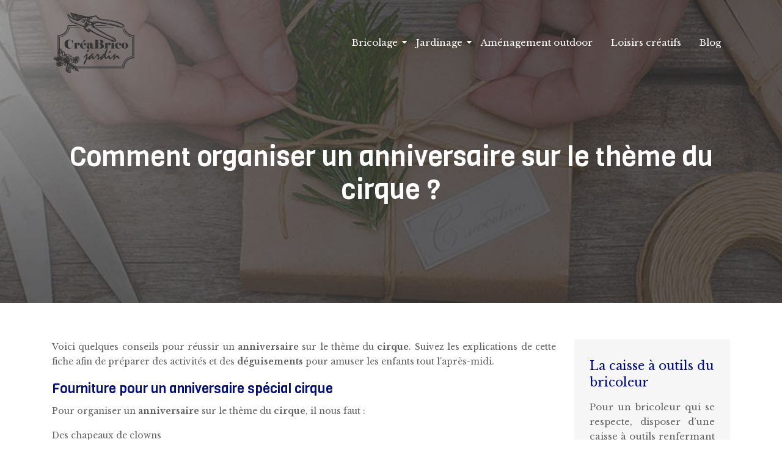

--- FILE ---
content_type: text/html; charset=UTF-8
request_url: https://www.creabricojardin.fr/comment-organiser-un-anniversaire-sur-le-theme-du-cirque/
body_size: 7909
content:
<!DOCTYPE html>
<html>
<head lang="fr-FR">
<meta charset="UTF-8">
<meta name="viewport" content="width=device-width">
<link rel="shortcut icon" href="https://www.creabricojardin.fr/wp-content/uploads/2018/07/favicon-1.png" /><link val="be-snowpark" ver="v 3.18.4" />
<meta name='robots' content='max-image-preview:large' />
<link rel='dns-prefetch' href='//stackpath.bootstrapcdn.com' />
<title></title><meta name="description" content=""><link rel="alternate" title="oEmbed (JSON)" type="application/json+oembed" href="https://www.creabricojardin.fr/wp-json/oembed/1.0/embed?url=https%3A%2F%2Fwww.creabricojardin.fr%2Fcomment-organiser-un-anniversaire-sur-le-theme-du-cirque%2F" />
<link rel="alternate" title="oEmbed (XML)" type="text/xml+oembed" href="https://www.creabricojardin.fr/wp-json/oembed/1.0/embed?url=https%3A%2F%2Fwww.creabricojardin.fr%2Fcomment-organiser-un-anniversaire-sur-le-theme-du-cirque%2F&#038;format=xml" />
<style id='wp-img-auto-sizes-contain-inline-css' type='text/css'>
img:is([sizes=auto i],[sizes^="auto," i]){contain-intrinsic-size:3000px 1500px}
/*# sourceURL=wp-img-auto-sizes-contain-inline-css */
</style>
<style id='wp-block-library-inline-css' type='text/css'>
:root{--wp-block-synced-color:#7a00df;--wp-block-synced-color--rgb:122,0,223;--wp-bound-block-color:var(--wp-block-synced-color);--wp-editor-canvas-background:#ddd;--wp-admin-theme-color:#007cba;--wp-admin-theme-color--rgb:0,124,186;--wp-admin-theme-color-darker-10:#006ba1;--wp-admin-theme-color-darker-10--rgb:0,107,160.5;--wp-admin-theme-color-darker-20:#005a87;--wp-admin-theme-color-darker-20--rgb:0,90,135;--wp-admin-border-width-focus:2px}@media (min-resolution:192dpi){:root{--wp-admin-border-width-focus:1.5px}}.wp-element-button{cursor:pointer}:root .has-very-light-gray-background-color{background-color:#eee}:root .has-very-dark-gray-background-color{background-color:#313131}:root .has-very-light-gray-color{color:#eee}:root .has-very-dark-gray-color{color:#313131}:root .has-vivid-green-cyan-to-vivid-cyan-blue-gradient-background{background:linear-gradient(135deg,#00d084,#0693e3)}:root .has-purple-crush-gradient-background{background:linear-gradient(135deg,#34e2e4,#4721fb 50%,#ab1dfe)}:root .has-hazy-dawn-gradient-background{background:linear-gradient(135deg,#faaca8,#dad0ec)}:root .has-subdued-olive-gradient-background{background:linear-gradient(135deg,#fafae1,#67a671)}:root .has-atomic-cream-gradient-background{background:linear-gradient(135deg,#fdd79a,#004a59)}:root .has-nightshade-gradient-background{background:linear-gradient(135deg,#330968,#31cdcf)}:root .has-midnight-gradient-background{background:linear-gradient(135deg,#020381,#2874fc)}:root{--wp--preset--font-size--normal:16px;--wp--preset--font-size--huge:42px}.has-regular-font-size{font-size:1em}.has-larger-font-size{font-size:2.625em}.has-normal-font-size{font-size:var(--wp--preset--font-size--normal)}.has-huge-font-size{font-size:var(--wp--preset--font-size--huge)}.has-text-align-center{text-align:center}.has-text-align-left{text-align:left}.has-text-align-right{text-align:right}.has-fit-text{white-space:nowrap!important}#end-resizable-editor-section{display:none}.aligncenter{clear:both}.items-justified-left{justify-content:flex-start}.items-justified-center{justify-content:center}.items-justified-right{justify-content:flex-end}.items-justified-space-between{justify-content:space-between}.screen-reader-text{border:0;clip-path:inset(50%);height:1px;margin:-1px;overflow:hidden;padding:0;position:absolute;width:1px;word-wrap:normal!important}.screen-reader-text:focus{background-color:#ddd;clip-path:none;color:#444;display:block;font-size:1em;height:auto;left:5px;line-height:normal;padding:15px 23px 14px;text-decoration:none;top:5px;width:auto;z-index:100000}html :where(.has-border-color){border-style:solid}html :where([style*=border-top-color]){border-top-style:solid}html :where([style*=border-right-color]){border-right-style:solid}html :where([style*=border-bottom-color]){border-bottom-style:solid}html :where([style*=border-left-color]){border-left-style:solid}html :where([style*=border-width]){border-style:solid}html :where([style*=border-top-width]){border-top-style:solid}html :where([style*=border-right-width]){border-right-style:solid}html :where([style*=border-bottom-width]){border-bottom-style:solid}html :where([style*=border-left-width]){border-left-style:solid}html :where(img[class*=wp-image-]){height:auto;max-width:100%}:where(figure){margin:0 0 1em}html :where(.is-position-sticky){--wp-admin--admin-bar--position-offset:var(--wp-admin--admin-bar--height,0px)}@media screen and (max-width:600px){html :where(.is-position-sticky){--wp-admin--admin-bar--position-offset:0px}}

/*# sourceURL=wp-block-library-inline-css */
</style><style id='global-styles-inline-css' type='text/css'>
:root{--wp--preset--aspect-ratio--square: 1;--wp--preset--aspect-ratio--4-3: 4/3;--wp--preset--aspect-ratio--3-4: 3/4;--wp--preset--aspect-ratio--3-2: 3/2;--wp--preset--aspect-ratio--2-3: 2/3;--wp--preset--aspect-ratio--16-9: 16/9;--wp--preset--aspect-ratio--9-16: 9/16;--wp--preset--color--black: #000000;--wp--preset--color--cyan-bluish-gray: #abb8c3;--wp--preset--color--white: #ffffff;--wp--preset--color--pale-pink: #f78da7;--wp--preset--color--vivid-red: #cf2e2e;--wp--preset--color--luminous-vivid-orange: #ff6900;--wp--preset--color--luminous-vivid-amber: #fcb900;--wp--preset--color--light-green-cyan: #7bdcb5;--wp--preset--color--vivid-green-cyan: #00d084;--wp--preset--color--pale-cyan-blue: #8ed1fc;--wp--preset--color--vivid-cyan-blue: #0693e3;--wp--preset--color--vivid-purple: #9b51e0;--wp--preset--gradient--vivid-cyan-blue-to-vivid-purple: linear-gradient(135deg,rgb(6,147,227) 0%,rgb(155,81,224) 100%);--wp--preset--gradient--light-green-cyan-to-vivid-green-cyan: linear-gradient(135deg,rgb(122,220,180) 0%,rgb(0,208,130) 100%);--wp--preset--gradient--luminous-vivid-amber-to-luminous-vivid-orange: linear-gradient(135deg,rgb(252,185,0) 0%,rgb(255,105,0) 100%);--wp--preset--gradient--luminous-vivid-orange-to-vivid-red: linear-gradient(135deg,rgb(255,105,0) 0%,rgb(207,46,46) 100%);--wp--preset--gradient--very-light-gray-to-cyan-bluish-gray: linear-gradient(135deg,rgb(238,238,238) 0%,rgb(169,184,195) 100%);--wp--preset--gradient--cool-to-warm-spectrum: linear-gradient(135deg,rgb(74,234,220) 0%,rgb(151,120,209) 20%,rgb(207,42,186) 40%,rgb(238,44,130) 60%,rgb(251,105,98) 80%,rgb(254,248,76) 100%);--wp--preset--gradient--blush-light-purple: linear-gradient(135deg,rgb(255,206,236) 0%,rgb(152,150,240) 100%);--wp--preset--gradient--blush-bordeaux: linear-gradient(135deg,rgb(254,205,165) 0%,rgb(254,45,45) 50%,rgb(107,0,62) 100%);--wp--preset--gradient--luminous-dusk: linear-gradient(135deg,rgb(255,203,112) 0%,rgb(199,81,192) 50%,rgb(65,88,208) 100%);--wp--preset--gradient--pale-ocean: linear-gradient(135deg,rgb(255,245,203) 0%,rgb(182,227,212) 50%,rgb(51,167,181) 100%);--wp--preset--gradient--electric-grass: linear-gradient(135deg,rgb(202,248,128) 0%,rgb(113,206,126) 100%);--wp--preset--gradient--midnight: linear-gradient(135deg,rgb(2,3,129) 0%,rgb(40,116,252) 100%);--wp--preset--font-size--small: 13px;--wp--preset--font-size--medium: 20px;--wp--preset--font-size--large: 36px;--wp--preset--font-size--x-large: 42px;--wp--preset--spacing--20: 0.44rem;--wp--preset--spacing--30: 0.67rem;--wp--preset--spacing--40: 1rem;--wp--preset--spacing--50: 1.5rem;--wp--preset--spacing--60: 2.25rem;--wp--preset--spacing--70: 3.38rem;--wp--preset--spacing--80: 5.06rem;--wp--preset--shadow--natural: 6px 6px 9px rgba(0, 0, 0, 0.2);--wp--preset--shadow--deep: 12px 12px 50px rgba(0, 0, 0, 0.4);--wp--preset--shadow--sharp: 6px 6px 0px rgba(0, 0, 0, 0.2);--wp--preset--shadow--outlined: 6px 6px 0px -3px rgb(255, 255, 255), 6px 6px rgb(0, 0, 0);--wp--preset--shadow--crisp: 6px 6px 0px rgb(0, 0, 0);}:where(.is-layout-flex){gap: 0.5em;}:where(.is-layout-grid){gap: 0.5em;}body .is-layout-flex{display: flex;}.is-layout-flex{flex-wrap: wrap;align-items: center;}.is-layout-flex > :is(*, div){margin: 0;}body .is-layout-grid{display: grid;}.is-layout-grid > :is(*, div){margin: 0;}:where(.wp-block-columns.is-layout-flex){gap: 2em;}:where(.wp-block-columns.is-layout-grid){gap: 2em;}:where(.wp-block-post-template.is-layout-flex){gap: 1.25em;}:where(.wp-block-post-template.is-layout-grid){gap: 1.25em;}.has-black-color{color: var(--wp--preset--color--black) !important;}.has-cyan-bluish-gray-color{color: var(--wp--preset--color--cyan-bluish-gray) !important;}.has-white-color{color: var(--wp--preset--color--white) !important;}.has-pale-pink-color{color: var(--wp--preset--color--pale-pink) !important;}.has-vivid-red-color{color: var(--wp--preset--color--vivid-red) !important;}.has-luminous-vivid-orange-color{color: var(--wp--preset--color--luminous-vivid-orange) !important;}.has-luminous-vivid-amber-color{color: var(--wp--preset--color--luminous-vivid-amber) !important;}.has-light-green-cyan-color{color: var(--wp--preset--color--light-green-cyan) !important;}.has-vivid-green-cyan-color{color: var(--wp--preset--color--vivid-green-cyan) !important;}.has-pale-cyan-blue-color{color: var(--wp--preset--color--pale-cyan-blue) !important;}.has-vivid-cyan-blue-color{color: var(--wp--preset--color--vivid-cyan-blue) !important;}.has-vivid-purple-color{color: var(--wp--preset--color--vivid-purple) !important;}.has-black-background-color{background-color: var(--wp--preset--color--black) !important;}.has-cyan-bluish-gray-background-color{background-color: var(--wp--preset--color--cyan-bluish-gray) !important;}.has-white-background-color{background-color: var(--wp--preset--color--white) !important;}.has-pale-pink-background-color{background-color: var(--wp--preset--color--pale-pink) !important;}.has-vivid-red-background-color{background-color: var(--wp--preset--color--vivid-red) !important;}.has-luminous-vivid-orange-background-color{background-color: var(--wp--preset--color--luminous-vivid-orange) !important;}.has-luminous-vivid-amber-background-color{background-color: var(--wp--preset--color--luminous-vivid-amber) !important;}.has-light-green-cyan-background-color{background-color: var(--wp--preset--color--light-green-cyan) !important;}.has-vivid-green-cyan-background-color{background-color: var(--wp--preset--color--vivid-green-cyan) !important;}.has-pale-cyan-blue-background-color{background-color: var(--wp--preset--color--pale-cyan-blue) !important;}.has-vivid-cyan-blue-background-color{background-color: var(--wp--preset--color--vivid-cyan-blue) !important;}.has-vivid-purple-background-color{background-color: var(--wp--preset--color--vivid-purple) !important;}.has-black-border-color{border-color: var(--wp--preset--color--black) !important;}.has-cyan-bluish-gray-border-color{border-color: var(--wp--preset--color--cyan-bluish-gray) !important;}.has-white-border-color{border-color: var(--wp--preset--color--white) !important;}.has-pale-pink-border-color{border-color: var(--wp--preset--color--pale-pink) !important;}.has-vivid-red-border-color{border-color: var(--wp--preset--color--vivid-red) !important;}.has-luminous-vivid-orange-border-color{border-color: var(--wp--preset--color--luminous-vivid-orange) !important;}.has-luminous-vivid-amber-border-color{border-color: var(--wp--preset--color--luminous-vivid-amber) !important;}.has-light-green-cyan-border-color{border-color: var(--wp--preset--color--light-green-cyan) !important;}.has-vivid-green-cyan-border-color{border-color: var(--wp--preset--color--vivid-green-cyan) !important;}.has-pale-cyan-blue-border-color{border-color: var(--wp--preset--color--pale-cyan-blue) !important;}.has-vivid-cyan-blue-border-color{border-color: var(--wp--preset--color--vivid-cyan-blue) !important;}.has-vivid-purple-border-color{border-color: var(--wp--preset--color--vivid-purple) !important;}.has-vivid-cyan-blue-to-vivid-purple-gradient-background{background: var(--wp--preset--gradient--vivid-cyan-blue-to-vivid-purple) !important;}.has-light-green-cyan-to-vivid-green-cyan-gradient-background{background: var(--wp--preset--gradient--light-green-cyan-to-vivid-green-cyan) !important;}.has-luminous-vivid-amber-to-luminous-vivid-orange-gradient-background{background: var(--wp--preset--gradient--luminous-vivid-amber-to-luminous-vivid-orange) !important;}.has-luminous-vivid-orange-to-vivid-red-gradient-background{background: var(--wp--preset--gradient--luminous-vivid-orange-to-vivid-red) !important;}.has-very-light-gray-to-cyan-bluish-gray-gradient-background{background: var(--wp--preset--gradient--very-light-gray-to-cyan-bluish-gray) !important;}.has-cool-to-warm-spectrum-gradient-background{background: var(--wp--preset--gradient--cool-to-warm-spectrum) !important;}.has-blush-light-purple-gradient-background{background: var(--wp--preset--gradient--blush-light-purple) !important;}.has-blush-bordeaux-gradient-background{background: var(--wp--preset--gradient--blush-bordeaux) !important;}.has-luminous-dusk-gradient-background{background: var(--wp--preset--gradient--luminous-dusk) !important;}.has-pale-ocean-gradient-background{background: var(--wp--preset--gradient--pale-ocean) !important;}.has-electric-grass-gradient-background{background: var(--wp--preset--gradient--electric-grass) !important;}.has-midnight-gradient-background{background: var(--wp--preset--gradient--midnight) !important;}.has-small-font-size{font-size: var(--wp--preset--font-size--small) !important;}.has-medium-font-size{font-size: var(--wp--preset--font-size--medium) !important;}.has-large-font-size{font-size: var(--wp--preset--font-size--large) !important;}.has-x-large-font-size{font-size: var(--wp--preset--font-size--x-large) !important;}
/*# sourceURL=global-styles-inline-css */
</style>

<style id='classic-theme-styles-inline-css' type='text/css'>
/*! This file is auto-generated */
.wp-block-button__link{color:#fff;background-color:#32373c;border-radius:9999px;box-shadow:none;text-decoration:none;padding:calc(.667em + 2px) calc(1.333em + 2px);font-size:1.125em}.wp-block-file__button{background:#32373c;color:#fff;text-decoration:none}
/*# sourceURL=/wp-includes/css/classic-themes.min.css */
</style>
<link rel='stylesheet' id='default-css' href='https://www.creabricojardin.fr/wp-content/themes/factory-templates-3/style.css?ver=8c4363f6fb7e0cd6802cd8a9b00f278a' type='text/css' media='all' />
<link rel='stylesheet' id='bootstrap4-css' href='https://www.creabricojardin.fr/wp-content/themes/factory-templates-3/css/bootstrap4/bootstrap.min.css?ver=8c4363f6fb7e0cd6802cd8a9b00f278a' type='text/css' media='all' />
<link rel='stylesheet' id='font-awesome-css' href='https://stackpath.bootstrapcdn.com/font-awesome/4.7.0/css/font-awesome.min.css?ver=8c4363f6fb7e0cd6802cd8a9b00f278a' type='text/css' media='all' />
<link rel='stylesheet' id='aos-css' href='https://www.creabricojardin.fr/wp-content/themes/factory-templates-3/css/aos.css?ver=8c4363f6fb7e0cd6802cd8a9b00f278a' type='text/css' media='all' />
<link rel='stylesheet' id='global-css' href='https://www.creabricojardin.fr/wp-content/themes/factory-templates-3/css/global.css?ver=8c4363f6fb7e0cd6802cd8a9b00f278a' type='text/css' media='all' />
<link rel='stylesheet' id='style-css' href='https://www.creabricojardin.fr/wp-content/themes/factory-templates-3/css/template.css?ver=8c4363f6fb7e0cd6802cd8a9b00f278a' type='text/css' media='all' />
<script type="text/javascript" src="https://www.creabricojardin.fr/wp-content/themes/factory-templates-3/js/jquery.min.js?ver=8c4363f6fb7e0cd6802cd8a9b00f278a" id="jquery-js"></script>
<link rel="https://api.w.org/" href="https://www.creabricojardin.fr/wp-json/" /><link rel="alternate" title="JSON" type="application/json" href="https://www.creabricojardin.fr/wp-json/wp/v2/posts/1261" /><link rel="EditURI" type="application/rsd+xml" title="RSD" href="https://www.creabricojardin.fr/xmlrpc.php?rsd" />
<link rel="canonical" href="https://www.creabricojardin.fr/comment-organiser-un-anniversaire-sur-le-theme-du-cirque/" />
<link rel='shortlink' href='https://www.creabricojardin.fr/?p=1261' />
<meta name="google-site-verification" content="BpoKJZgftn-Tf5CMfMeMSPAZvlf6IZ-qi89lo6LRORg" />
<meta name="google-site-verification" content="BPeR4OY9_6Or7ymeo_Ot3Y_TEddhi_lYK4k9KP7_imQ" />
<meta name="verify" content="688715e4001ae-5kWZjC8a" /><style type="text/css">
  
.default_color_background,.menu-bars{background-color : #6fa543 }
.default_color_text,a,h1 span,h2 span,h3 span,h4 span,h5 span,h6 span{color :#6fa543 }
.navigation li a,.navigation li.disabled,.navigation li.active a,.owl-dots .owl-dot.active span,.owl-dots .owl-dot:hover span{background-color: #6fa543;}
.block-spc{border-color:#6fa543}
.default_color_border{border-color : #6fa543 }
.fa-bars,.overlay-nav .close{color: #6fa543;}
nav li a:after{background-color: #6fa543;}
a{color : #18cf36 }
a:hover{color : #6fa543 }
.archive h2 a{color :#000c81}
body:not(.home) .main-menu{position: absolute;}
@media (max-width: 1199px){.main-menu{background-color:#000;}}
.sub-menu,.sliding-menu{background-color:#6fa543;}
.main-menu{box-shadow: none;-moz-box-shadow: none;-webkit-box-shadow: none;}
.main-menu.scrolling-down{-webkit-box-shadow: 0 2px 13px 0 rgba(0, 0, 0, .1);-moz-box-shadow: 0 2px 13px 0 rgba(0, 0, 0, .1);box-shadow: 0 2px 13px 0 rgba(0, 0, 0, .1);}   
nav li a{font-size:15px;}
nav li a{line-height:40px;}
nav li a{color:#fff!important;}
nav li:hover > a,.current-menu-item > a{color:#18cf36!important;}
.archive h1{color:#fff!important;}
.archive h1,.single h1{text-align:center!important;}
.single h1{color:#fff!important;}
.archive .readmore{background-color:#18cf36;}
.archive .readmore{color:#fff;}
.archive .readmore{padding:8px 20px;}
.subheader{padding:230px 0 150px}
.fixed-top{position:absolute;}  
footer{padding:80px 0 50px}
footer #back_to_top{background-color:#18cf36;}
footer #back_to_top i{color:#fff;}
footer #back_to_top {padding:6px 12px;}
.single h2{font-size:22px!important}    
.single h3{font-size:18px!important}    
.single h4{font-size:15px!important}    
.single h5{font-size:15px!important}    
.single h6{font-size:15px!important}    
@media(max-width: 1024px){.main-menu.scrolling-down{position: fixed !important;}}
.menu-item-has-children::after { color: #fff;}
.sub-menu {max-width: initial;}
footer{color:#fff;}
footer .footer-widget {
    font-size: 20px;
    color: #fff;
    margin-bottom: 20px;
}
.service_top .content h3{font-size: 22px;}</style>
</head>
<body class="wp-singular post-template-default single single-post postid-1261 single-format-standard wp-theme-factory-templates-3 catid-1 " style="">	
<div class="normal-menu menu-to-right main-menu fixed-top">	
<div class="container">

<nav class="navbar navbar-expand-xl pl-0 pr-0">

<a id="logo" href="https://www.creabricojardin.fr">
<img class="logo-main" src="https://www.creabricojardin.fr/wp-content/uploads/2018/07/creabricojardin-3.png" alt="logo">
</a>
	


<button class="navbar-toggler" type="button" data-toggle="collapse" data-target="#navbarsExample06" aria-controls="navbarsExample06" aria-expanded="false" aria-label="Toggle navigation">
<span class="navbar-toggler-icon">
<div class="menu_btn">	
<div class="menu-bars"></div>
<div class="menu-bars"></div>
<div class="menu-bars"></div>
</div>
</span>
</button> 
<div class="collapse navbar-collapse" id="navbarsExample06">
<ul id="main-menu" class="navbar-nav ml-auto"><li id="menu-item-354" class="menu-item menu-item-type-taxonomy menu-item-object-category menu-item-has-children"><a href="https://www.creabricojardin.fr/bricolage/">Bricolage</a>
<ul class="sub-menu">
	<li id="menu-item-364" class="menu-item menu-item-type-taxonomy menu-item-object-category"><a href="https://www.creabricojardin.fr/revetements-sols-et-murs/">Revêtements : sols et murs</a></li>
	<li id="menu-item-361" class="menu-item menu-item-type-taxonomy menu-item-object-category"><a href="https://www.creabricojardin.fr/menuiserie-bois/">Menuiserie / Bois</a></li>
	<li id="menu-item-360" class="menu-item menu-item-type-taxonomy menu-item-object-category"><a href="https://www.creabricojardin.fr/electricite/">Electricité</a></li>
	<li id="menu-item-363" class="menu-item menu-item-type-taxonomy menu-item-object-category"><a href="https://www.creabricojardin.fr/plomberie/">Plomberie</a></li>
	<li id="menu-item-1634" class="menu-item menu-item-type-taxonomy menu-item-object-category"><a href="https://www.creabricojardin.fr/outillage-bricolage/">Outillage bricolage</a></li>
</ul>
</li>
<li id="menu-item-257" class="menu-item menu-item-type-taxonomy menu-item-object-category current-post-ancestor current-menu-parent current-post-parent menu-item-has-children"><a href="https://www.creabricojardin.fr/jardinage/">Jardinage</a>
<ul class="sub-menu">
	<li id="menu-item-781" class="menu-item menu-item-type-taxonomy menu-item-object-category"><a href="https://www.creabricojardin.fr/arbres-arbustes/">Arbres / Arbustes</a></li>
	<li id="menu-item-956" class="menu-item menu-item-type-taxonomy menu-item-object-category"><a href="https://www.creabricojardin.fr/fleurs-plantes-vertes/">Fleurs / Plantes vertes</a></li>
	<li id="menu-item-1071" class="menu-item menu-item-type-taxonomy menu-item-object-category"><a href="https://www.creabricojardin.fr/legumes-fruits-aromatiques/">Légumes / Fruits / Aromatiques</a></li>
	<li id="menu-item-911" class="menu-item menu-item-type-taxonomy menu-item-object-category"><a href="https://www.creabricojardin.fr/conseils-techniques-de-jardinage/">Conseils / Techniques de jardinage</a></li>
	<li id="menu-item-1630" class="menu-item menu-item-type-taxonomy menu-item-object-category"><a href="https://www.creabricojardin.fr/outilage-jardin/">Outillage jardin</a></li>
</ul>
</li>
<li id="menu-item-1794" class="menu-item menu-item-type-taxonomy menu-item-object-category"><a href="https://www.creabricojardin.fr/amenagement-outdoor/">Aménagement outdoor</a></li>
<li id="menu-item-356" class="menu-item menu-item-type-taxonomy menu-item-object-category"><a href="https://www.creabricojardin.fr/loisirs-creatifs/">Loisirs créatifs</a></li>
<li id="menu-item-362" class="menu-item menu-item-type-taxonomy menu-item-object-category"><a href="https://www.creabricojardin.fr/blog/">Blog</a></li>
</ul></div>
</nav>
</div>
</div>
<div class="main">
	<div class="subheader" style="background-position:top;background-image:url(https://www.creabricojardin.fr/wp-content/uploads/2018/07/img-cat-5.jpg);">
<div id="mask" style=""></div>	<div class="container"><h1 class="title">Comment organiser un anniversaire sur le thème du cirque ?</h1></div>
</div>
<div class="container">
<div class="row">
<div class="post-data col-md-9 col-lg-9 col-xs-12">
<div class="blog-post-content">
<p>Voici quelques conseils pour réussir un <strong>anniversaire</strong> sur le thème du <strong>cirque</strong>. Suivez les explications de cette fiche afin de préparer des activités et des <strong>déguisements</strong> pour amuser les enfants tout l’après-midi.</p>
<h2>Fourniture pour un anniversaire spécial cirque</h2>
<p>Pour organiser un <strong>anniversaire</strong> sur le thème du <strong>cirque</strong>, il nous faut :</p>
<p>Des chapeaux de clowns<br />Des grands nœuds papillon.<br />Du maquillage.<br />Des nez de clown.<br />Des confettis.<br />Des balles de jonglage.<br />Des boîtes de conserve.<br />Un grand gâteau.<br />Des assiettes en carton.</p>
<h2>Etape 1 : Préparation de l’anniversaire spécial cirque</h2>
<p>Préparer votre table avec des assiettes en carton de couleurs vives.<br />Pour le gouter, acheter de la <strong>barbe à papa </strong>et du pop corn.<br />Fabriquer des chapeaux de clown et des nœuds papillon pour tous les enfants.<br />Ensuite, préparer le maquillage pour déguiser les enfants en <strong>clown</strong>.<br />Ne pas oublier le petit <strong>nez rouge</strong> !<br />Acheter un paquet de confettis, pour faire la fête.</p>
<h2>Etape 2 : les jeux du cirque</h2>
<p>Préparer un <strong>chamboule tout</strong>.<br />Pour cela, disposer les boîtes de conserve en château.<br />Le but est de lancer les balles de jonglage pour détruire le château.<br />Proposer également un <strong>concours de jonglage</strong>.<br />Et pourquoi ne pas faire un petit spectacle pour les enfants ?</p>
<p>Tous les ingrédients sont réunis pour passer un <strong>après-midi</strong> plein d&rsquo;éclats de rires. Organisez également <a href="https://www.devis-evenementiel.fr/quel-theme-choisir-pour-l-anniversaire-d-un-enfant-de-9-ans/" target="_blank">un anniversaire sur le thème de la jungle</a> ou un anniversaire spécial princesse.</p>






<div class="row nav-post-cat"><div class="col-6"><a href="https://www.creabricojardin.fr/chaussures-de-securite-jallatte-un-bon-rapport-qualite-prix-pour-les-professionnels/"><i class="fa fa-arrow-left" aria-hidden="true"></i>Chaussures de sécurité jallatte : un bon rapport qualité-prix pour les professionnels ?</a></div><div class="col-6"><a href="https://www.creabricojardin.fr/suspension-d-un-credit-renouvelable-quelles-solutions-pour-rebondir/"><i class="fa fa-arrow-left" aria-hidden="true"></i>Suspension d&rsquo;un crédit renouvelable, quelles solutions pour rebondir</a></div></div>
	
</div>


</div>
<div class="col-md-3 col-xs-12 col-lg-3">
<div class="sidebar">
<div class="widget-area">
<div class="widget_sidebar"><div class="sidebar-widget">La caisse à outils du bricoleur</div>			<div class="textwidget"><p>Pour un bricoleur qui se respecte, disposer d’une caisse à outils renfermant tout ce dont il a besoin pour ses travaux est capital. Son principal avantage est de permettre au bricoleur d’avoir à portée de main l’ensemble d’outils nécessaires dans un seul endroit. Elle doit inclure des tournevis, une pince, une clé à molette, un marteau…</p>
</div>
		</div><div class="widget_sidebar"><div class="sidebar-widget">Avantages du potager dans un jardin</div>			<div class="textwidget"><p>Posséder son propre potager dans son jardin offre de multiples avantages. En effet, vous économisez de l’argent en évitant d’acheter des légumes nécessaires à la préparation de vos repas quotidiens. Des fruits et des légumes à portée de main qu’il suffit de cueillir. Enfin, vous avez la garantie de manger des légumes et des fruits sains sans pesticide ou avec des faibles teneurs.</p>
</div>
		</div><div class="widget_sidebar"><div class="sidebar-widget">Personnaliser une fête</div>			<div class="textwidget"><p>Pour apporter une touche personnelle à une fête et instaurer une ambiance conviviale, l’idéal et de réaliser une décoration personnalisée. Que ce soit pour une fête d’anniversaire, de mariage ou de baptême, la décoration pourra être personnalisée avec des accessoires soit réalisés entièrement par vous soit achetés et personnalisés. L’objectif étant de rompre avec une décoration classique et épater vos invités par une décoration spéciale qui confère à l’événement une saveur spéciale.</p>
</div>
		</div>



<style>
	.nav-post-cat .col-6 i{
		display: inline-block;
		position: absolute;
	}
	.nav-post-cat .col-6 a{
		position: relative;
	}
	.nav-post-cat .col-6:nth-child(1) a{
		padding-left: 18px;
		float: left;
	}
	.nav-post-cat .col-6:nth-child(1) i{
		left: 0;
	}
	.nav-post-cat .col-6:nth-child(2) a{
		padding-right: 18px;
		float: right;
	}
	.nav-post-cat .col-6:nth-child(2) i{
		transform: rotate(180deg);
		right: 0;
	}
	.nav-post-cat .col-6:nth-child(2){
		text-align: right;
	}
</style>




</div>
</div>
</div>
<script type="text/javascript">
$(document).ready(function() {
$( ".blog-post-content img" ).on( "click", function() {
var url_img = $(this).attr('src');
$('.img-fullscreen').html("<div><img src='"+url_img+"'></div>");
$('.img-fullscreen').fadeIn();
});
$('.img-fullscreen').on( "click", function() {
$(this).empty();
$('.img-fullscreen').hide();
});
});
</script>
</div>
  


</div>
</div>


<footer  style="background-color:#6FA543">
<div class="container widgets">
<div class="row">
<div class="col-md-3 col-xs-12">
<div class="widget_footer"><div class="footer-widget">Aménagement de jardin</div>			<div class="textwidget"><p>L’aménagement de jardin est nécessaire pour optimiser l’espace extérieur dans une maison. On peut ainsi prévoir un espace pour les plantes, un autre pour une piscine ou un abri de jardin…l’essentiel que cela soit étudié et fait dans les règles de l’art.</p>
</div>
		</div></div>
<div class="col-md-3 col-xs-12">
<div class="widget_footer"><div class="footer-widget">Création de jardin</div>			<div class="textwidget"><p>Pour créer votre jardin, l’erreur à ne pas commettre est de négliger les travaux de terrassement. Il faut creuser le sol pour l’aérer et permettre aux futures plantes de pousser d’une manière optimale. Pour un aménagement réussi, faire appel à un professionnel est recommandé.</p>
</div>
		</div></div>
<div class="col-md-3 col-xs-12">
<div class="widget_footer"><div class="footer-widget">Bricolage et sécurité</div>			<div class="textwidget"><p>Lorsque vous vous apprêtez à réaliser des travaux de bricolage, pensez à votre sécurité. Il est primordial de couper le courant électrique pour les travaux d’électricité. Pour des travaux en hauteur, n’utilisez que des dispositifs prévus pour ce genre de situation comme un escabeau…</p>
</div>
		</div></div>
<div class="col-md-3 col-xs-12">
<div class="widget_footer"><div class="footer-widget">Loisirs créatifs</div>			<div class="textwidget"><p>Lors de l’organisation d’une fête, vous pouvez joindre l’utile à l’agréable en réalisant vous-même les invitations. Vous pourrez aussi créer des cadeaux symboliques que les invités garderont comme souvenir. Le but est qu’ils passent un bon moment et se souviennent de cet événement marquant.</p>
</div>
		</div></div>
</div>
</div>
<div class="to-top " id=""><a id='back_to_top'><i class='fa fa-angle-up' aria-hidden='true'></i></a></div></footer>

<script type="speculationrules">
{"prefetch":[{"source":"document","where":{"and":[{"href_matches":"/*"},{"not":{"href_matches":["/wp-*.php","/wp-admin/*","/wp-content/uploads/*","/wp-content/*","/wp-content/plugins/*","/wp-content/themes/factory-templates-3/*","/*\\?(.+)"]}},{"not":{"selector_matches":"a[rel~=\"nofollow\"]"}},{"not":{"selector_matches":".no-prefetch, .no-prefetch a"}}]},"eagerness":"conservative"}]}
</script>
<p class="text-center" style="margin-bottom: 0px"><a href="/plan-du-site/">Plan du site</a></p><script type="text/javascript" src="https://www.creabricojardin.fr/wp-content/themes/factory-templates-3/js/bootstrap.min.js" id="bootstrap4-js"></script>
<script type="text/javascript" src="https://www.creabricojardin.fr/wp-content/themes/factory-templates-3/js/aos.js" id="aos-js"></script>
<script type="text/javascript" src="https://www.creabricojardin.fr/wp-content/themes/factory-templates-3/js/rellax.min.js" id="rellax-js"></script>
<script type="text/javascript" src="https://www.creabricojardin.fr/wp-content/themes/factory-templates-3/js/default_script.js" id="default_script-js"></script>



<script type="text/javascript">
jQuery('.remove-margin-bottom').parent(".so-panel").css("margin-bottom","0px");

let calcScrollValue = () => {
  let scrollProgress = document.getElementById("progress");
  let progressValue = document.getElementById("back_to_top");
  let pos = document.documentElement.scrollTop;
  let calcHeight = document.documentElement.scrollHeight - document.documentElement.clientHeight;
  let scrollValue = Math.round((pos * 100) / calcHeight);
  if (pos > 500) {
    progressValue.style.display = "grid";
  } else {
    progressValue.style.display = "none";
  }
  scrollProgress.addEventListener("click", () => {
    document.documentElement.scrollTop = 0;
  });
  scrollProgress.style.background = `conic-gradient( ${scrollValue}%, #fff ${scrollValue}%)`;
};
window.onscroll = calcScrollValue;
window.onload = calcScrollValue;



</script>

<script type="text/javascript">
AOS.init({
  once: true,
});
</script>

<div class="img-fullscreen"></div>

 

</body>
</html>   

--- FILE ---
content_type: text/css
request_url: https://www.creabricojardin.fr/wp-content/themes/factory-templates-3/css/template.css?ver=8c4363f6fb7e0cd6802cd8a9b00f278a
body_size: 1120
content:
@import url(https://fonts.googleapis.com/css2?family=Libre+Baskerville:wght@400;700&family=Viga&display=swap);.single .post-data,.widget_sidebar,footer img{margin-bottom:50px}body,nav li a{font-weight:400}body{font-family:"Libre Baskerville",Helvetica,Arial,sans-serif;font-size:14px;line-height:24px;color:#626262}h1,h2,h3,h4{font-family:Viga,Helvetica,Arial,sans-serif;font-weight:500}.navbar{padding:0!important}.navbar-toggler{border:none}nav li a{padding:20px 0}.menu-item-has-children::after{top:24px;color:#42bdfc;right:0}.sub-menu li a{padding:0}.wp-block-image img{height:auto}.bloc1{height:100vh;position:relative}.archive .readmore::before,.mobile-img{position:absolute;bottom:0;left:0}.scrolling-down #logo img{width:auto}.bloctxt h3{font-size:21px;line-height:25px;color:#000c81;margin-bottom:10px}.bloc-img{margin-top:-180px}.slick-slide{padding:0 20px}footer{color:#bbc2d5;background-color:#00185d;background-repeat:repeat-x;background-position:top center}footer #back_to_top{line-height:22px;text-align:center;bottom:1.5%}footer #back_to_top i{font-size:22px}footer .copyright{padding:20px 0;border-top:1px solid #074fab2e;margin-top:50px;text-align:center;font-size:14px}.widget_sidebar .sidebar-widget{color:#000c81;margin-bottom:15px;font-size:20px;line-height:27px}.post-content-loop{padding:40px 30px;-webkit-box-shadow:0 10px 30px rgb(0 0 0 / 7%);box-shadow:0 10px 30px rgb(0 0 0 / 7%);background:#fff}.widget_sidebar a,.widget_sidebar p{font-size:15px}.widget_sidebar{padding:30px 25px;background:#f6f6f6}.loop-post .thumb-cover{margin-bottom:0!important}.archive h1,.single h1{font-size:45px}.archive h2{line-height:32px;margin-bottom:.5em;font-size:25px}.post-inloop{margin:0 0 40px;padding:0 0 40px;border-bottom:1px solid rgba(0,0,0,.08)}.post-inloop p{padding-bottom:0;margin-bottom:20px}.post-inloop .col-md-7{padding-left:40px}.single .related{color:#444;display:inline-block;font-weight:400;line-height:26px;padding:20px 0 5px}.single h2,.single h3,.single h4,.single h5,.single h6{color:#000c81;font-size:25px;line-height:1.5}.archive .readmore{font-size:13px;line-height:24px;font-weight:600;text-transform:uppercase;position:relative;z-index:1}.archive .readmore::before{content:"";width:100%;height:100%;background:#000c81;display:block;-webkit-transform-origin:right top;-ms-transform-origin:right top;transform-origin:right top;-webkit-transform:scale(0,1);-ms-transform:scale(0,1);transform:scale(0,1);-webkit-transition:transform .4s cubic-bezier(1, 0, 0, 1);transition:transform .4s cubic-bezier(1, 0, 0, 1);z-index:-1}.archive .readmore:hover::before{-webkit-transform-origin:left top;-ms-transform-origin:left top;transform-origin:left top;-webkit-transform:scale(1,1);-ms-transform:scale(1,1)}@media screen and (max-width:1024px){.slick-slider{margin-left:30px;margin-right:30px}.bloc5{background-position:top!important}.bloc1{height:70vh}.main-menu,.main-menu.scrolling-down{padding:20px 0!important}.sub-menu{background-color:#000c81}.sub-menu li a{padding:15px}.menu-item-has-children::after{top:7px}.subheader{padding:130px 0}ul#main-menu{margin-top:2em}.home h1{line-height:35px!important;font-size:28px!important}.home h2{line-height:30px!important;font-size:24px!important}nav li a{line-height:30px;padding:10px}.normal-menu ul{margin-top:1em}.main-menu ul li .sub-menu{margin-top:0;min-width:100%;position:relative;box-shadow:none}.home h3{font-size:20px!important}}@media screen and (max-width:960px){.home h1{line-height:30px!important;font-size:27px!important}.home h2{line-height:28px!important;font-size:22px!important}.home .loop-post{padding:0}.single .post-data{padding:0 15px}.sidebar{margin-top:0}.scrolling-down .navbar-collapse{background:0 0}.single .related{width:100%}.post-inloop .col-md-7{padding-left:0}.widget_footer{margin-top:2em}.loop-post{padding:0 30px}.recent-project-title{transform:none!important}}@media screen and (max-width:375px){.slick-slide img{height:250px;width:auto}.bloc5{background-position:left!important;padding:50px 0 40px!important}.single .post-data{padding:0 20px}footer .copyright{padding:25px 50px}}